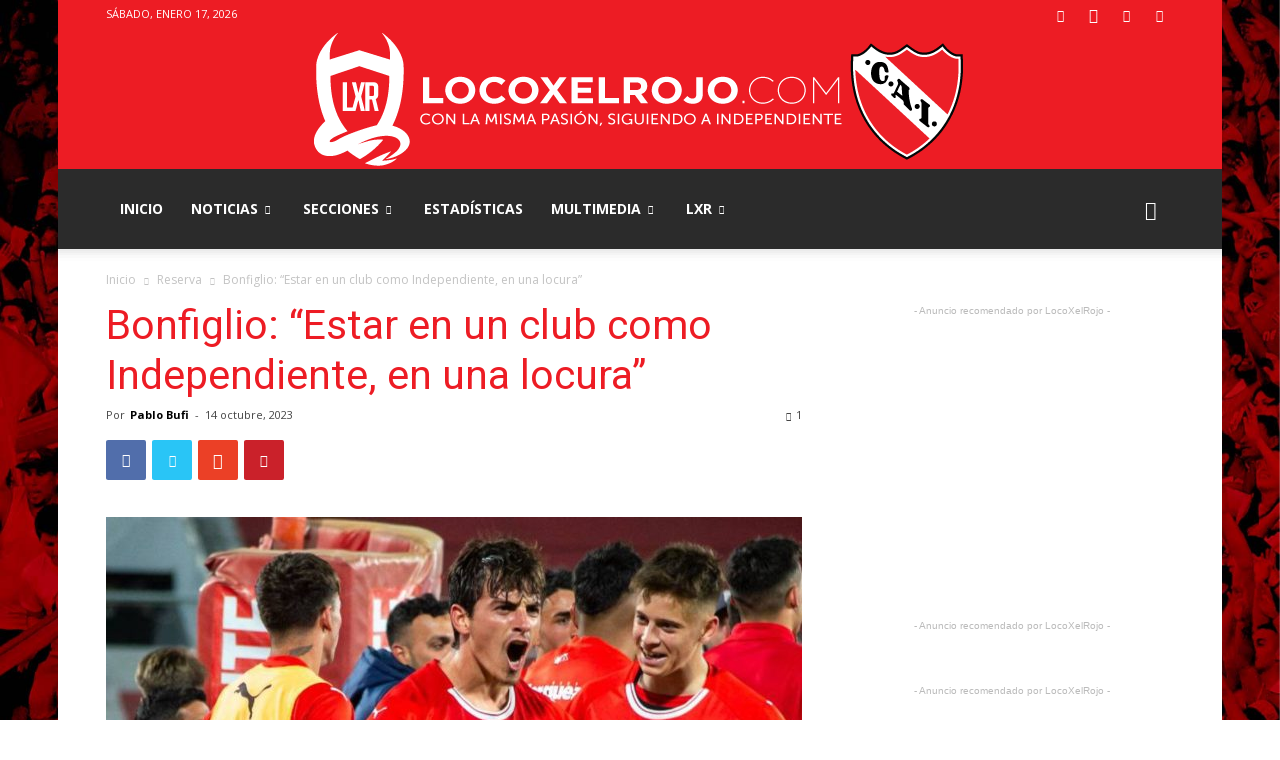

--- FILE ---
content_type: text/html; charset=utf-8
request_url: https://www.google.com/recaptcha/api2/aframe
body_size: 267
content:
<!DOCTYPE HTML><html><head><meta http-equiv="content-type" content="text/html; charset=UTF-8"></head><body><script nonce="0AdgjKPDdRAkiKeN696lrw">/** Anti-fraud and anti-abuse applications only. See google.com/recaptcha */ try{var clients={'sodar':'https://pagead2.googlesyndication.com/pagead/sodar?'};window.addEventListener("message",function(a){try{if(a.source===window.parent){var b=JSON.parse(a.data);var c=clients[b['id']];if(c){var d=document.createElement('img');d.src=c+b['params']+'&rc='+(localStorage.getItem("rc::a")?sessionStorage.getItem("rc::b"):"");window.document.body.appendChild(d);sessionStorage.setItem("rc::e",parseInt(sessionStorage.getItem("rc::e")||0)+1);localStorage.setItem("rc::h",'1768658461654');}}}catch(b){}});window.parent.postMessage("_grecaptcha_ready", "*");}catch(b){}</script></body></html>